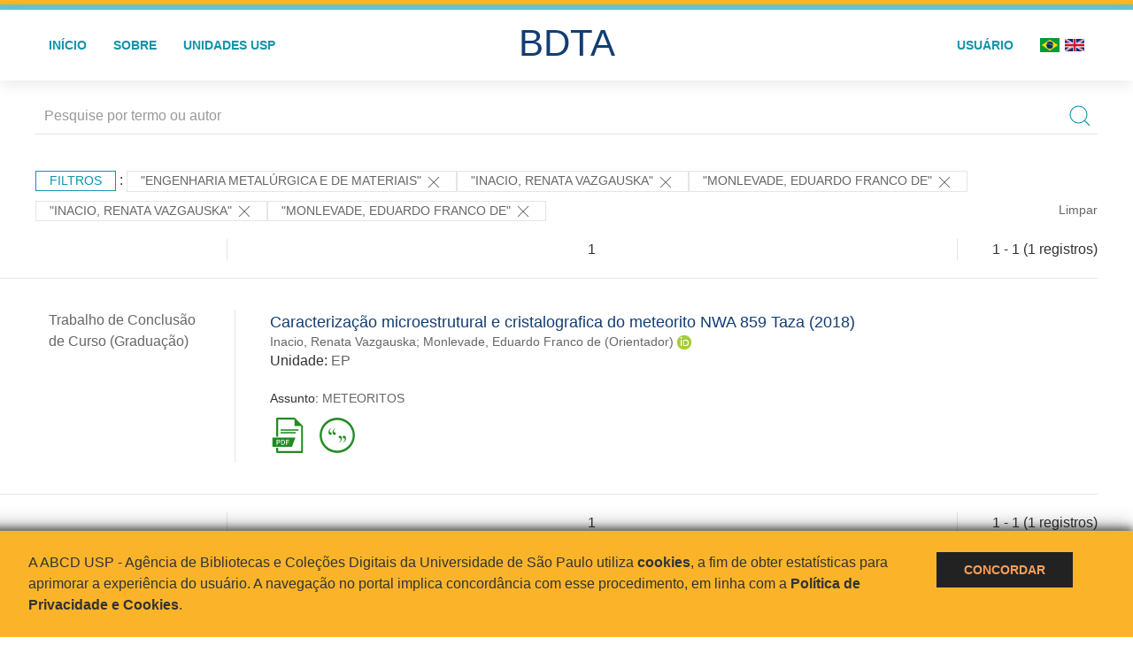

--- FILE ---
content_type: text/html; charset=UTF-8
request_url: https://bdta.abcd.usp.br/result.php?filter%5B0%5D=USP.programa_pos_nome%3A%22ENGENHARIA+METAL%C3%9ARGICA+E+DE+MATERIAIS%22&filter%5B1%5D=authorUSP.name%3A%22INACIO%2C+RENATA+VAZGAUSKA%22&filter%5B%5D=author.person.name:%22Monlevade,%20Eduardo%20Franco%20de%22&filter%5B%5D=authorUSP.name:%22INACIO,%20RENATA%20VAZGAUSKA%22&filter%5B%5D=author.person.name:%22Monlevade,%20Eduardo%20Franco%20de%22&locale=pt_BR&locale=pt_BR&locale=pt_BR
body_size: 7164
content:
<!DOCTYPE html>
<html>
<head>
        
    <link rel="shortcut icon" href="https://bdta.abcd.usp.br/inc/images/faviconUSP.ico" type="image/x-icon">

    <script src="https://bdta.abcd.usp.br/inc/js/jquery.min.js"></script>
    <script src="https://bdta.abcd.usp.br/inc/js/jquery-ui.js"></script>
    <link rel="stylesheet" href="https://bdta.abcd.usp.br/inc/js/jquery-ui.css">
    <script src="https://bdta.abcd.usp.br/inc/js/jquery.form-validator.min.js"></script>

    <!-- Uikit - Local -->
    <link rel="stylesheet" href="https://bdta.abcd.usp.br/inc/uikit/css/uikit.min.css" />
    <script src="https://bdta.abcd.usp.br/inc/uikit/js/uikit.min.js"></script>
    <script src="https://bdta.abcd.usp.br/inc/uikit/js/uikit-icons.min.js"></script>
    <script src="https://bdta.abcd.usp.br/inc/js/visualizar-pdf-mobile.js"></script>

    <!-- USP Custom -->
    <link rel="stylesheet" href="https://bdta.abcd.usp.br/inc/css/style.css">

    <meta name="viewport" content="width=device-width, initial-scale=1">

    <script src="https://js.hcaptcha.com/1/api.js" async defer></script>
    
        <title>BDTA USP - Resultado da busca</title>

    
</head>
<body style="min-height: 45em; position: relative;">
    
<div style="height: 0.3em; background: #fcb421;"></div>
<div style="height: 0.4em; background: #64c4d2;"></div>
<div class="uk-card uk-card-default" >
<div class="uk-visible@m">
    <div id="menu" class="uk-container uk-navbar-container uk-margin uk-navbar-transparent" uk-navbar="dropbar: true; dropbar-mode: push; mode: click" uk-navbar>
        <div class="uk-navbar-left">
            <ul class="uk-navbar-nav uk-link-text">
                <li class="uk-active"><a class="uk-link-heading" href="https://bdta.abcd.usp.br/index.php">Início</a></li>
                <li class="uk-active">
                    <a href="https://bdta.abcd.usp.br/sobre.php">Sobre</a>
                </li>
                <li class="uk-active">
                    <a href="#modal-full" uk-toggle>Unidades USP</a>

                    <div id="modal-full" class="uk-modal-full" uk-modal>
                        <div class="uk-modal-dialog uk-modal-body">
                            <button class="uk-modal-close-full uk-close-large" type="button" uk-close></button>
                            <div class="uk-grid-collapse uk-child-width-1-4@s uk-flex-middle" uk-grid>
                                <div class="uk-background-cover" style="background-image: url('https://bdta.abcd.usp.br/inc/images/PracaDoRelogio-MarcosSantos.jpg');" uk-height-viewport></div>
                                <div class="uk-padding">
                                    <h3>Unidades USP</h3>
                                    				    					                                                                                        <a href="https://bdta.abcd.usp.br/result.php?filter[]=unidadeUSP:&quot;EACH&quot;" class="uk-text-small" style="color:#333">
                                                Escola de Artes, Ciências e Humanidades (EACH)                                            </a>
                                            <br/>
                                            					 
                                    					                                                                                        <a href="https://bdta.abcd.usp.br/result.php?filter[]=unidadeUSP:&quot;ECA&quot;" class="uk-text-small" style="color:#333">
                                                Escola de Comunicações e Artes (ECA)                                            </a>
                                            <br/>
                                            					 
                                    					                                                                                        <a href="https://bdta.abcd.usp.br/result.php?filter[]=unidadeUSP:&quot;EE&quot;" class="uk-text-small" style="color:#333">
                                                Escola de Enfermagem (EE)                                            </a>
                                            <br/>
                                            					 
                                    					                                                                                        <a href="https://bdta.abcd.usp.br/result.php?filter[]=unidadeUSP:&quot;EERP&quot;" class="uk-text-small" style="color:#333">
                                                Escola de Enfermagem de Ribeirão Preto (EERP)                                            </a>
                                            <br/>
                                            					 
                                    					                                                                                        <a href="https://bdta.abcd.usp.br/result.php?filter[]=unidadeUSP:&quot;EEFE&quot;" class="uk-text-small" style="color:#333">
                                                Escola de Educação Física e Esporte (EEFE)                                            </a>
                                            <br/>
                                            					 
                                    					                                                                                        <a href="https://bdta.abcd.usp.br/result.php?filter[]=unidadeUSP:&quot;EEFERP&quot;" class="uk-text-small" style="color:#333">
                                                Escola de Educação Física e Esporte de Ribeirão Preto (EEFERP)                                            </a>
                                            <br/>
                                            					 
                                    					                                                                                        <a href="https://bdta.abcd.usp.br/result.php?filter[]=unidadeUSP:&quot;EEL&quot;" class="uk-text-small" style="color:#333">
                                                Escola de Engenharia de Lorena (EEL)                                            </a>
                                            <br/>
                                            					 
                                    					                                                                                        <a href="https://bdta.abcd.usp.br/result.php?filter[]=unidadeUSP:&quot;EESC&quot;" class="uk-text-small" style="color:#333">
                                                Escola de Engenharia de São Carlos (EESC)                                            </a>
                                            <br/>
                                            					 
                                    					                                                                                        <a href="https://bdta.abcd.usp.br/result.php?filter[]=unidadeUSP:&quot;EP&quot;" class="uk-text-small" style="color:#333">
                                                Escola Politécnica (EP)                                            </a>
                                            <br/>
                                            					 
                                    					                                                                                        <a href="https://bdta.abcd.usp.br/result.php?filter[]=unidadeUSP:&quot;ESALQ&quot;" class="uk-text-small" style="color:#333">
                                                Escola Superior de Agricultura Luiz de Queiroz (ESALQ)                                            </a>
                                            <br/>
                                            					 
                                    					                                                                                        <a href="https://bdta.abcd.usp.br/result.php?filter[]=unidadeUSP:&quot;FAU&quot;" class="uk-text-small" style="color:#333">
                                                Faculdade de Arquitetura e Urbanismo (FAU)                                            </a>
                                            <br/>
                                            					 
                                    					                                                                                        <a href="https://bdta.abcd.usp.br/result.php?filter[]=unidadeUSP:&quot;FCF&quot;" class="uk-text-small" style="color:#333">
                                                Faculdade de Ciências Farmacêuticas (FCF)                                            </a>
                                            <br/>
                                            					 
                                    					                                                                                        <a href="https://bdta.abcd.usp.br/result.php?filter[]=unidadeUSP:&quot;FCFRP&quot;" class="uk-text-small" style="color:#333">
                                                Faculdade de Ciências Farmacêuticas de Ribeirão Preto (FCFRP)                                            </a>
                                            <br/>
                                            					 
                                    					                                                                                        <a href="https://bdta.abcd.usp.br/result.php?filter[]=unidadeUSP:&quot;FD&quot;" class="uk-text-small" style="color:#333">
                                                Faculdade de Direito (FD)                                            </a>
                                            <br/>
                                            					 
                                    					                                                                                        <a href="https://bdta.abcd.usp.br/result.php?filter[]=unidadeUSP:&quot;FDRP&quot;" class="uk-text-small" style="color:#333">
                                                Faculdade de Direito de Ribeirão Preto (FDRP)                                            </a>
                                            <br/>
                                            					 
                                    					                                                                                        <a href="https://bdta.abcd.usp.br/result.php?filter[]=unidadeUSP:&quot;FEA&quot;" class="uk-text-small" style="color:#333">
                                                Faculdade de Economia, Administração, Contabilidade e Atuária (FEA)                                            </a>
                                            <br/>
                                            					 
                                    					                                                                                        <a href="https://bdta.abcd.usp.br/result.php?filter[]=unidadeUSP:&quot;FEARP&quot;" class="uk-text-small" style="color:#333">
                                                Faculdade de Economia, Administração e Contabilidade de Ribeirão Preto (FEARP)                                            </a>
                                            <br/>
                                            					 
                                    					                                                                                        <a href="https://bdta.abcd.usp.br/result.php?filter[]=unidadeUSP:&quot;FE&quot;" class="uk-text-small" style="color:#333">
                                                Faculdade de Educação (FE)                                            </a>
                                            <br/>
                                                                                            </div>
                                                <div class="uk-padding">
					    					 
                                    					                                                                                        <a href="https://bdta.abcd.usp.br/result.php?filter[]=unidadeUSP:&quot;FFCLRP&quot;" class="uk-text-small" style="color:#333">
                                                Faculdade de Filosofia, Ciências e Letras de Ribeirão Preto (FFCLRP)                                            </a>
                                            <br/>
                                            					 
                                    					                                                                                        <a href="https://bdta.abcd.usp.br/result.php?filter[]=unidadeUSP:&quot;FFLCH&quot;" class="uk-text-small" style="color:#333">
                                                Faculdade de Filosofia, Letras e Ciências Humanas (FFLCH)                                            </a>
                                            <br/>
                                            					 
                                    					                                                                                        <a href="https://bdta.abcd.usp.br/result.php?filter[]=unidadeUSP:&quot;FM&quot;" class="uk-text-small" style="color:#333">
                                                Faculdade de Medicina (FM)                                            </a>
                                            <br/>
                                            					 
                                    					                                                                                        <a href="https://bdta.abcd.usp.br/result.php?filter[]=unidadeUSP:&quot;FMRP&quot;" class="uk-text-small" style="color:#333">
                                                Faculdade de Medicina de Ribeirão Preto (FMRP)                                            </a>
                                            <br/>
                                            					 
                                    					                                                                                        <a href="https://bdta.abcd.usp.br/result.php?filter[]=unidadeUSP:&quot;FMVZ&quot;" class="uk-text-small" style="color:#333">
                                                Faculdade de Medicina Veterinária e Zootecnia (FMVZ)                                            </a>
                                            <br/>
                                            					 
                                    					                                                                                        <a href="https://bdta.abcd.usp.br/result.php?filter[]=unidadeUSP:&quot;FO&quot;" class="uk-text-small" style="color:#333">
                                                Faculdade de Odontologia (FO)                                            </a>
                                            <br/>
                                            					 
                                    					                                                                                        <a href="https://bdta.abcd.usp.br/result.php?filter[]=unidadeUSP:&quot;FOB&quot;" class="uk-text-small" style="color:#333">
                                                Faculdade de Odontologia de Bauru (FOB)                                            </a>
                                            <br/>
                                            					 
                                    					                                                                                        <a href="https://bdta.abcd.usp.br/result.php?filter[]=unidadeUSP:&quot;FORP&quot;" class="uk-text-small" style="color:#333">
                                                Faculdade de Odontologia de Ribeirão Preto (FORP)                                            </a>
                                            <br/>
                                            					 
                                    					                                                                                        <a href="https://bdta.abcd.usp.br/result.php?filter[]=unidadeUSP:&quot;FSP&quot;" class="uk-text-small" style="color:#333">
                                                Faculdade de Saúde Pública (FSP)                                            </a>
                                            <br/>
                                            					 
                                    					                                                                                        <a href="https://bdta.abcd.usp.br/result.php?filter[]=unidadeUSP:&quot;FZEA&quot;" class="uk-text-small" style="color:#333">
                                                Faculdade de Zootecnia e Engenharia de Alimentos (FZEA)                                            </a>
                                            <br/>
                                            					 
                                    					                                                                                        <a href="https://bdta.abcd.usp.br/result.php?filter[]=unidadeUSP:&quot;IAU&quot;" class="uk-text-small" style="color:#333">
                                                Instituto de Arquitetura e Urbanismo (IAU)                                            </a>
                                            <br/>
                                            					 
                                    					                                                                                        <a href="https://bdta.abcd.usp.br/result.php?filter[]=unidadeUSP:&quot;IAG&quot;" class="uk-text-small" style="color:#333">
                                                Instituto de Astronomia, Geofísica e Ciências Atmosféricas (IAG)                                            </a>
                                            <br/>
                                            					 
                                    					                                                                                        <a href="https://bdta.abcd.usp.br/result.php?filter[]=unidadeUSP:&quot;IB&quot;" class="uk-text-small" style="color:#333">
                                                Instituto de Biociências (IB)                                            </a>
                                            <br/>
                                            					 
                                    					                                                                                        <a href="https://bdta.abcd.usp.br/result.php?filter[]=unidadeUSP:&quot;ICB&quot;" class="uk-text-small" style="color:#333">
                                                Instituto de Ciências Biomédicas (ICB)                                            </a>
                                            <br/>
                                            					 
                                    					                                                                                        <a href="https://bdta.abcd.usp.br/result.php?filter[]=unidadeUSP:&quot;ICMC&quot;" class="uk-text-small" style="color:#333">
                                                Instituto de Ciências Matemáticas e de Computação (ICMC)                                            </a>
                                            <br/>
                                            					 
                                    					                                                                                        <a href="https://bdta.abcd.usp.br/result.php?filter[]=unidadeUSP:&quot;IF&quot;" class="uk-text-small" style="color:#333">
                                                Instituto de Física (IF)                                            </a>
                                            <br/>
                                            					 
                                    					                                                                                        <a href="https://bdta.abcd.usp.br/result.php?filter[]=unidadeUSP:&quot;IFSC&quot;" class="uk-text-small" style="color:#333">
                                                Instituto de Física de São Carlos (IFSC)                                            </a>
                                            <br/>
                                            					 
                                    					                                                                                        <a href="https://bdta.abcd.usp.br/result.php?filter[]=unidadeUSP:&quot;IGC&quot;" class="uk-text-small" style="color:#333">
                                                Instituto de Geociências (IGc)                                            </a>
                                            <br/>
                                                                                            </div>
                                                <div class="uk-padding">
					    					 
                                    					                                                                                        <a href="https://bdta.abcd.usp.br/result.php?filter[]=unidadeUSP:&quot;IME&quot;" class="uk-text-small" style="color:#333">
                                                Instituto de Matemática e Estatística (IME)                                            </a>
                                            <br/>
                                            					 
                                    					                                                                                        <a href="https://bdta.abcd.usp.br/result.php?filter[]=unidadeUSP:&quot;IMT&quot;" class="uk-text-small" style="color:#333">
                                                Instituto de Medicina Tropical de São Paulo (IMT)                                            </a>
                                            <br/>
                                            					 
                                    					                                                                                        <a href="https://bdta.abcd.usp.br/result.php?filter[]=unidadeUSP:&quot;IP&quot;" class="uk-text-small" style="color:#333">
                                                Instituto de Psicologia (IP)                                            </a>
                                            <br/>
                                            					 
                                    					                                                                                        <a href="https://bdta.abcd.usp.br/result.php?filter[]=unidadeUSP:&quot;IQ&quot;" class="uk-text-small" style="color:#333">
                                                Instituto de Química (IQ)                                            </a>
                                            <br/>
                                            					 
                                    					                                                                                        <a href="https://bdta.abcd.usp.br/result.php?filter[]=unidadeUSP:&quot;IQSC&quot;" class="uk-text-small" style="color:#333">
                                                Instituto de Química de São Carlos (IQSC)                                            </a>
                                            <br/>
                                            					 
                                    					                                                                                        <a href="https://bdta.abcd.usp.br/result.php?filter[]=unidadeUSP:&quot;IRI&quot;" class="uk-text-small" style="color:#333">
                                                Instituto de Relações Internacionais (IRI)                                            </a>
                                            <br/>
                                            					 
                                    					                                                                                        <a href="https://bdta.abcd.usp.br/result.php?filter[]=unidadeUSP:&quot;IO&quot;" class="uk-text-small" style="color:#333">
                                                Instituto Oceanográfico (IO)                                            </a>
                                            <br/>
                                            					 
                                    					                                                                                        <a href="https://bdta.abcd.usp.br/result.php?filter[]=unidadeUSP:&quot;CEBIMAR&quot;" class="uk-text-small" style="color:#333">
                                                Centro de Biologia Marinha (CEBIMAR)                                            </a>
                                            <br/>
                                            					 
                                    					 
                                    					                                                                                        <a href="https://bdta.abcd.usp.br/result.php?filter[]=unidadeUSP:&quot;CENA&quot;" class="uk-text-small" style="color:#333">
                                                Centro de Energia Nuclear na Agricultura (CENA)                                            </a>
                                            <br/>
                                            					 
                                    					 
                                    					 
                                    					                                                                                        <a href="https://bdta.abcd.usp.br/result.php?filter[]=unidadeUSP:&quot;IEE&quot;" class="uk-text-small" style="color:#333">
                                                Instituto de Energia e Ambiente (IEE)                                            </a>
                                            <br/>
                                            					 
                                    					 
                                    					                                                                                        <a href="https://bdta.abcd.usp.br/result.php?filter[]=unidadeUSP:&quot;MAE&quot;" class="uk-text-small" style="color:#333">
                                                Museu de Arqueologia e Etnologia (MAE)                                            </a>
                                            <br/>
                                            					 
                                    					                                                                                        <a href="https://bdta.abcd.usp.br/result.php?filter[]=unidadeUSP:&quot;MAC&quot;" class="uk-text-small" style="color:#333">
                                                Museu de Arte Contemporânea (MAC)                                            </a>
                                            <br/>
                                            					 
                                    					                                                                                        <a href="https://bdta.abcd.usp.br/result.php?filter[]=unidadeUSP:&quot;MZ&quot;" class="uk-text-small" style="color:#333">
                                                Museu de Zoologia (MZ)                                            </a>
                                            <br/>
                                            					 
                                    					 
                                                                    </div>
                            </div>
                        </div>
                    </div>

                </li>
                
             </ul>
        </div>
        <div class="uk-navbar-center" style="top: 60%;">
	<a class="uk-navbar-item uk-logo" href="https://bdta.abcd.usp.br/index.php"><h1 style="font-family: Arial, sans-serif; color: #123e72;">BDTA</h1></a>
        </div>
        <div class="uk-navbar-right">
            <ul class="uk-navbar-nav">
                
                
		<li class="uk-active">
                    		    <li><a href="https://bdta.abcd.usp.br/aut/oauth.php" rel="nofollow">Usuário</a></li>
                                    </li>

			<!--<li class="uk-active"><a href="https://www.abcd.usp.br" target="_blank" rel="noopener noreferrer">ABCD USP</a></li>-->

                <!--                    <li><a href="http://bdta.abcd.usp.br/result.php?filter%5B0%5D=USP.programa_pos_nome%3A%22ENGENHARIA+METAL%C3%9ARGICA+E+DE+MATERIAIS%22&filter%5B1%5D=authorUSP.name%3A%22INACIO%2C+RENATA+VAZGAUSKA%22&filter%5B%5D=author.person.name:%22Monlevade,%20Eduardo%20Franco%20de%22&filter%5B%5D=authorUSP.name:%22INACIO,%20RENATA%20VAZGAUSKA%22&filter%5B%5D=author.person.name:%22Monlevade,%20Eduardo%20Franco%20de%22&locale=pt_BR&locale=pt_BR&locale=pt_BR&locale=en_US"><img src="inc/images/en.png" style="width: 1.6em;">
                    </a></li>
                -->
                <li>
                                        <a href="http://bdta.abcd.usp.br/result.php?filter%5B0%5D=USP.programa_pos_nome%3A%22ENGENHARIA+METAL%C3%9ARGICA+E+DE+MATERIAIS%22&filter%5B1%5D=authorUSP.name%3A%22INACIO%2C+RENATA+VAZGAUSKA%22&filter%5B%5D=author.person.name:%22Monlevade,%20Eduardo%20Franco%20de%22&filter%5B%5D=authorUSP.name:%22INACIO,%20RENATA%20VAZGAUSKA%22&filter%5B%5D=author.person.name:%22Monlevade,%20Eduardo%20Franco%20de%22&locale=pt_BR&locale=pt_BR&locale=pt_BR&locale=pt_BR" style="padding-right: 0.2em;">
                        <img src="https://bdta.abcd.usp.br/inc/images/br.png" style="width: 1.6em;">
                    </a>
                </li>
                <li>
                    <a href="http://bdta.abcd.usp.br/result.php?filter%5B0%5D=USP.programa_pos_nome%3A%22ENGENHARIA+METAL%C3%9ARGICA+E+DE+MATERIAIS%22&filter%5B1%5D=authorUSP.name%3A%22INACIO%2C+RENATA+VAZGAUSKA%22&filter%5B%5D=author.person.name:%22Monlevade,%20Eduardo%20Franco%20de%22&filter%5B%5D=authorUSP.name:%22INACIO,%20RENATA%20VAZGAUSKA%22&filter%5B%5D=author.person.name:%22Monlevade,%20Eduardo%20Franco%20de%22&locale=pt_BR&locale=pt_BR&locale=pt_BR&locale=en_US" style="padding-left: 0.2em;">
                        <img src="https://bdta.abcd.usp.br/inc/images/en.png" style="width: 1.6em;">
                    </a>
                </li>
            </ul>
        </div>
    </div>
    </div>


<div class="uk-hidden@m">
    <div class="uk-offcanvas-content">

        <div class="uk-navbar-left">
            <a class="uk-navbar-toggle" href="#" uk-toggle="target: #offcanvas-nav-primary" style="color:black"><span uk-navbar-toggle-icon></span> <span class="uk-margin-small-left">Menu</span></a>
        </div>

        <div id="offcanvas-nav-primary" uk-offcanvas="overlay: true">
            <div class="uk-offcanvas-bar uk-flex uk-flex-column">

                <ul class="uk-nav uk-nav-primary uk-nav-center uk-margin-auto-vertical">
                    <li class="uk-active"><a href="index.php">Início</a></li>
                    <li class="uk-active"><a href="advanced_search.php">Busca técnica</a></li>
                    <li class="uk-nav-divider"></li>
                    <li class="uk-active"><a href="contact.php">Contato</a></li>
                    <li class="uk-active"><a href="sobre.php">Sobre</a></li>
		    <li class="uk-active"><a href="https://www.abcd.usp.br" target="_blank" rel="noopener noreferrer">ABCD USP</a></li>
                </ul>

            </div>
        </div>
    </div>
</div>

</div>

    <!-- Global site tag (gtag.js) - Google Analytics-->
<script async src="https://www.googletagmanager.com/gtag/js?id=UA-62343638-1"></script>
<script>
  window.dataLayer = window.dataLayer || [];
  function gtag(){dataLayer.push(arguments);}
  gtag('js', new Date());

  gtag('config', 'UA-62343638-1');
</script>

<script async src="https://www.googletagmanager.com/gtag/js?id=G-VCJTCE2VYE"></script>
<script>
  window.dataLayer = window.dataLayer || [];
  function gtag(){dataLayer.push(arguments);}
  gtag('js', new Date());

  gtag('config', 'G-VCJTCE2VYE');
</script>

    <div class="uk-container" style="position: relative; padding-bottom: 15em;">
        <div class="uk-width-1-1@s uk-width-1-1@m">
            <form class="uk-search uk-search-navbar uk-width-1-1" action="result.php">
                <div class="search uk-form-controls uk-margin uk-search uk-search-default uk-width-1-1@s uk-width-1-1@m uk-align-center">
                    <input type="hidden" name="fields[]" value="name">
                    <input type="hidden" name="fields[]" value="author.person.name">
                    <input type="hidden" name="fields[]" value="authorUSP.name">
                    <input type="hidden" name="fields[]" value="about">
                    <input type="hidden" name="fields[]" value="description">
                    <button class="search-button uk-search-icon-flip" uk-search-icon="ratio: 1"></button>
                    <input class="search-input uk-input" id="form-stacked-text" type="search" placeholder="Pesquise por termo ou autor" name="search[]" value="">
                </div>
            </form>
        </div>
        <div class="uk-width-1-1@s uk-width-1-1@m">
            <p class="uk-margin-top" uk-margin>
                <a href="#offcanvas-slide" class="uk-button uk-button-small uk-text-small filtros" uk-toggle>
                    Filtros                </a> :
            <!-- List of filters - Start -->
                            <a class="uk-button uk-button-default uk-button-small uk-text-small" href="http://bdta.abcd.usp.br/result.php?filter%5B1%5D=authorUSP.name%3A%22INACIO%2C+RENATA+VAZGAUSKA%22&filter%5B2%5D=author.person.name%3A%22Monlevade%2C+Eduardo+Franco+de%22&filter%5B3%5D=authorUSP.name%3A%22INACIO%2C+RENATA+VAZGAUSKA%22&filter%5B4%5D=author.person.name%3A%22Monlevade%2C+Eduardo+Franco+de%22">"ENGENHARIA METALÚRGICA E DE MATERIAIS" <span uk-icon="icon: close; ratio: 1"></span></a><a class="uk-button uk-button-default uk-button-small uk-text-small" href="http://bdta.abcd.usp.br/result.php?filter%5B0%5D=USP.programa_pos_nome%3A%22ENGENHARIA+METAL%C3%9ARGICA+E+DE+MATERIAIS%22&filter%5B2%5D=author.person.name%3A%22Monlevade%2C+Eduardo+Franco+de%22&filter%5B4%5D=author.person.name%3A%22Monlevade%2C+Eduardo+Franco+de%22">"INACIO, RENATA VAZGAUSKA" <span uk-icon="icon: close; ratio: 1"></span></a><a class="uk-button uk-button-default uk-button-small uk-text-small" href="http://bdta.abcd.usp.br/result.php?filter%5B0%5D=USP.programa_pos_nome%3A%22ENGENHARIA+METAL%C3%9ARGICA+E+DE+MATERIAIS%22&filter%5B1%5D=authorUSP.name%3A%22INACIO%2C+RENATA+VAZGAUSKA%22&filter%5B3%5D=authorUSP.name%3A%22INACIO%2C+RENATA+VAZGAUSKA%22">"Monlevade, Eduardo Franco de" <span uk-icon="icon: close; ratio: 1"></span></a><a class="uk-button uk-button-default uk-button-small uk-text-small" href="http://bdta.abcd.usp.br/result.php?filter%5B0%5D=USP.programa_pos_nome%3A%22ENGENHARIA+METAL%C3%9ARGICA+E+DE+MATERIAIS%22&filter%5B2%5D=author.person.name%3A%22Monlevade%2C+Eduardo+Franco+de%22&filter%5B4%5D=author.person.name%3A%22Monlevade%2C+Eduardo+Franco+de%22">"INACIO, RENATA VAZGAUSKA" <span uk-icon="icon: close; ratio: 1"></span></a><a class="uk-button uk-button-default uk-button-small uk-text-small" href="http://bdta.abcd.usp.br/result.php?filter%5B0%5D=USP.programa_pos_nome%3A%22ENGENHARIA+METAL%C3%9ARGICA+E+DE+MATERIAIS%22&filter%5B1%5D=authorUSP.name%3A%22INACIO%2C+RENATA+VAZGAUSKA%22&filter%5B3%5D=authorUSP.name%3A%22INACIO%2C+RENATA+VAZGAUSKA%22">"Monlevade, Eduardo Franco de" <span uk-icon="icon: close; ratio: 1"></span></a>                <a class="uk-text-small" href="index.php" style="float: right;">Limpar</a>
            
                        <!-- List of filters - End -->
            </p>
        </div>
        <div class="uk-grid-divider" uk-grid>
            <div id="offcanvas-slide" uk-offcanvas>
                <div class="uk-offcanvas-bar uk-background-muted uk-text-secondary">
                    <h3 class="title">Filtros</h3>
            <!--<div class="uk-width-1-4@s uk-width-2-6@m">-->
                    <!-- Facetas - Início -->
                        <hr>
                        <ul class="uk-nav uk-nav-default uk-nav-parent-icon" uk-nav="multiple: true">
                            <li class="uk-parent"><a href="#" style="color:#123e72;">Grau</a> <ul class="uk-nav-sub"><li><div uk-grid>
                            <div class="uk-width-2-3 uk-text-small" style="color:#333"><a class="capitalize link" href="//bdta.abcd.usp.br/result.php?filter%5B0%5D=USP.programa_pos_nome%3A%22ENGENHARIA+METAL%C3%9ARGICA+E+DE+MATERIAIS%22&filter%5B1%5D=authorUSP.name%3A%22INACIO%2C+RENATA+VAZGAUSKA%22&filter%5B%5D=author.person.name:%22Monlevade,%20Eduardo%20Franco%20de%22&filter%5B%5D=authorUSP.name:%22INACIO,%20RENATA%20VAZGAUSKA%22&filter%5B%5D=author.person.name:%22Monlevade,%20Eduardo%20Franco%20de%22&locale=pt_BR&locale=pt_BR&locale=pt_BR&filter[]=inSupportOf:&quot;Trabalho de Conclusão de Curso (Graduação)&quot;"  title="E" style="font-size: 90%">trabalho de conclusão de curso (graduação) (~1)</a></div>
                            <div class="uk-width-1-3" style="color:#333">
                            <a class="link" href="//bdta.abcd.usp.br/result.php?filter%5B0%5D=USP.programa_pos_nome%3A%22ENGENHARIA+METAL%C3%9ARGICA+E+DE+MATERIAIS%22&filter%5B1%5D=authorUSP.name%3A%22INACIO%2C+RENATA+VAZGAUSKA%22&filter%5B%5D=author.person.name:%22Monlevade,%20Eduardo%20Franco%20de%22&filter%5B%5D=authorUSP.name:%22INACIO,%20RENATA%20VAZGAUSKA%22&filter%5B%5D=author.person.name:%22Monlevade,%20Eduardo%20Franco%20de%22&locale=pt_BR&locale=pt_BR&locale=pt_BR&notFilter[]=inSupportOf:&quot;Trabalho de Conclusão de Curso (Graduação)&quot;" title="Remover do resultado"><span uk-icon="icon: minus-circle; ratio: 1"></span></a>
                            </div></div></li></ul></li><li class="uk-parent"><a href="#" style="color:#123e72;">Unidades USP</a> <ul class="uk-nav-sub"><li><div uk-grid>
                            <div class="uk-width-2-3 uk-text-small" style="color:#333"><a class="uppercase link" href="//bdta.abcd.usp.br/result.php?filter%5B0%5D=USP.programa_pos_nome%3A%22ENGENHARIA+METAL%C3%9ARGICA+E+DE+MATERIAIS%22&filter%5B1%5D=authorUSP.name%3A%22INACIO%2C+RENATA+VAZGAUSKA%22&filter%5B%5D=author.person.name:%22Monlevade,%20Eduardo%20Franco%20de%22&filter%5B%5D=authorUSP.name:%22INACIO,%20RENATA%20VAZGAUSKA%22&filter%5B%5D=author.person.name:%22Monlevade,%20Eduardo%20Franco%20de%22&locale=pt_BR&locale=pt_BR&locale=pt_BR&filter[]=unidadeUSP:&quot;EP&quot;"  title="E" style="font-size: 90%">ep (~1)</a></div>
                            <div class="uk-width-1-3" style="color:#333">
                            <a class="link" href="//bdta.abcd.usp.br/result.php?filter%5B0%5D=USP.programa_pos_nome%3A%22ENGENHARIA+METAL%C3%9ARGICA+E+DE+MATERIAIS%22&filter%5B1%5D=authorUSP.name%3A%22INACIO%2C+RENATA+VAZGAUSKA%22&filter%5B%5D=author.person.name:%22Monlevade,%20Eduardo%20Franco%20de%22&filter%5B%5D=authorUSP.name:%22INACIO,%20RENATA%20VAZGAUSKA%22&filter%5B%5D=author.person.name:%22Monlevade,%20Eduardo%20Franco%20de%22&locale=pt_BR&locale=pt_BR&locale=pt_BR&notFilter[]=unidadeUSP:&quot;EP&quot;" title="Remover do resultado"><span uk-icon="icon: minus-circle; ratio: 1"></span></a>
                            </div></div></li></ul></li><li class="uk-parent"><a href="#" style="color:#123e72;">Departamento</a> <ul class="uk-nav-sub"></ul></li><li class="uk-parent"><a href="#" style="color:#123e72;">Autores</a> <ul class="uk-nav-sub"><li><div uk-grid>
                            <div class="uk-width-2-3 uk-text-small" style="color:#333"><a class="capitalize link" href="//bdta.abcd.usp.br/result.php?filter%5B0%5D=USP.programa_pos_nome%3A%22ENGENHARIA+METAL%C3%9ARGICA+E+DE+MATERIAIS%22&filter%5B1%5D=authorUSP.name%3A%22INACIO%2C+RENATA+VAZGAUSKA%22&filter%5B%5D=author.person.name:%22Monlevade,%20Eduardo%20Franco%20de%22&filter%5B%5D=authorUSP.name:%22INACIO,%20RENATA%20VAZGAUSKA%22&filter%5B%5D=author.person.name:%22Monlevade,%20Eduardo%20Franco%20de%22&locale=pt_BR&locale=pt_BR&locale=pt_BR&filter[]=author.person.name:&quot;Inacio, Renata Vazgauska&quot;"  title="E" style="font-size: 90%">inacio, renata vazgauska (~1)</a></div>
                            <div class="uk-width-1-3" style="color:#333">
                            <a class="link" href="//bdta.abcd.usp.br/result.php?filter%5B0%5D=USP.programa_pos_nome%3A%22ENGENHARIA+METAL%C3%9ARGICA+E+DE+MATERIAIS%22&filter%5B1%5D=authorUSP.name%3A%22INACIO%2C+RENATA+VAZGAUSKA%22&filter%5B%5D=author.person.name:%22Monlevade,%20Eduardo%20Franco%20de%22&filter%5B%5D=authorUSP.name:%22INACIO,%20RENATA%20VAZGAUSKA%22&filter%5B%5D=author.person.name:%22Monlevade,%20Eduardo%20Franco%20de%22&locale=pt_BR&locale=pt_BR&locale=pt_BR&notFilter[]=author.person.name:&quot;Inacio, Renata Vazgauska&quot;" title="Remover do resultado"><span uk-icon="icon: minus-circle; ratio: 1"></span></a>
                            </div></div></li><li><div uk-grid>
                            <div class="uk-width-2-3 uk-text-small" style="color:#333"><a class="capitalize link" href="//bdta.abcd.usp.br/result.php?filter%5B0%5D=USP.programa_pos_nome%3A%22ENGENHARIA+METAL%C3%9ARGICA+E+DE+MATERIAIS%22&filter%5B1%5D=authorUSP.name%3A%22INACIO%2C+RENATA+VAZGAUSKA%22&filter%5B%5D=author.person.name:%22Monlevade,%20Eduardo%20Franco%20de%22&filter%5B%5D=authorUSP.name:%22INACIO,%20RENATA%20VAZGAUSKA%22&filter%5B%5D=author.person.name:%22Monlevade,%20Eduardo%20Franco%20de%22&locale=pt_BR&locale=pt_BR&locale=pt_BR&filter[]=author.person.name:&quot;Monlevade, Eduardo Franco de&quot;"  title="E" style="font-size: 90%">monlevade, eduardo franco de (~1)</a></div>
                            <div class="uk-width-1-3" style="color:#333">
                            <a class="link" href="//bdta.abcd.usp.br/result.php?filter%5B0%5D=USP.programa_pos_nome%3A%22ENGENHARIA+METAL%C3%9ARGICA+E+DE+MATERIAIS%22&filter%5B1%5D=authorUSP.name%3A%22INACIO%2C+RENATA+VAZGAUSKA%22&filter%5B%5D=author.person.name:%22Monlevade,%20Eduardo%20Franco%20de%22&filter%5B%5D=authorUSP.name:%22INACIO,%20RENATA%20VAZGAUSKA%22&filter%5B%5D=author.person.name:%22Monlevade,%20Eduardo%20Franco%20de%22&locale=pt_BR&locale=pt_BR&locale=pt_BR&notFilter[]=author.person.name:&quot;Monlevade, Eduardo Franco de&quot;" title="Remover do resultado"><span uk-icon="icon: minus-circle; ratio: 1"></span></a>
                            </div></div></li></ul></li><li class="uk-parent"><a href="#" style="color:#123e72;">Autores USP</a> <ul class="uk-nav-sub"><li><div uk-grid>
                            <div class="uk-width-2-3 uk-text-small" style="color:#333"><a class="capitalize link" href="//bdta.abcd.usp.br/result.php?filter%5B0%5D=USP.programa_pos_nome%3A%22ENGENHARIA+METAL%C3%9ARGICA+E+DE+MATERIAIS%22&filter%5B1%5D=authorUSP.name%3A%22INACIO%2C+RENATA+VAZGAUSKA%22&filter%5B%5D=author.person.name:%22Monlevade,%20Eduardo%20Franco%20de%22&filter%5B%5D=authorUSP.name:%22INACIO,%20RENATA%20VAZGAUSKA%22&filter%5B%5D=author.person.name:%22Monlevade,%20Eduardo%20Franco%20de%22&locale=pt_BR&locale=pt_BR&locale=pt_BR&filter[]=authorUSP.name:&quot;INACIO, RENATA VAZGAUSKA&quot;"  title="E" style="font-size: 90%">inacio, renata vazgauska (~1)</a></div>
                            <div class="uk-width-1-3" style="color:#333">
                            <a class="link" href="//bdta.abcd.usp.br/result.php?filter%5B0%5D=USP.programa_pos_nome%3A%22ENGENHARIA+METAL%C3%9ARGICA+E+DE+MATERIAIS%22&filter%5B1%5D=authorUSP.name%3A%22INACIO%2C+RENATA+VAZGAUSKA%22&filter%5B%5D=author.person.name:%22Monlevade,%20Eduardo%20Franco%20de%22&filter%5B%5D=authorUSP.name:%22INACIO,%20RENATA%20VAZGAUSKA%22&filter%5B%5D=author.person.name:%22Monlevade,%20Eduardo%20Franco%20de%22&locale=pt_BR&locale=pt_BR&locale=pt_BR&notFilter[]=authorUSP.name:&quot;INACIO, RENATA VAZGAUSKA&quot;" title="Remover do resultado"><span uk-icon="icon: minus-circle; ratio: 1"></span></a>
                            </div></div></li></ul></li><li class="uk-parent"><a href="#" style="color:#123e72;">Ano de publicação</a> <ul class="uk-nav-sub"><li><div uk-grid>
                            <div class="uk-width-2-3 uk-text-small" style="color:#333"><a class="capitalize link" href="//bdta.abcd.usp.br/result.php?filter%5B0%5D=USP.programa_pos_nome%3A%22ENGENHARIA+METAL%C3%9ARGICA+E+DE+MATERIAIS%22&filter%5B1%5D=authorUSP.name%3A%22INACIO%2C+RENATA+VAZGAUSKA%22&filter%5B%5D=author.person.name:%22Monlevade,%20Eduardo%20Franco%20de%22&filter%5B%5D=authorUSP.name:%22INACIO,%20RENATA%20VAZGAUSKA%22&filter%5B%5D=author.person.name:%22Monlevade,%20Eduardo%20Franco%20de%22&locale=pt_BR&locale=pt_BR&locale=pt_BR&filter[]=datePublished:&quot;2018&quot;"  title="E" style="font-size: 90%">2018 (~1)</a></div>
                            <div class="uk-width-1-3" style="color:#333">
                            <a class="link" href="//bdta.abcd.usp.br/result.php?filter%5B0%5D=USP.programa_pos_nome%3A%22ENGENHARIA+METAL%C3%9ARGICA+E+DE+MATERIAIS%22&filter%5B1%5D=authorUSP.name%3A%22INACIO%2C+RENATA+VAZGAUSKA%22&filter%5B%5D=author.person.name:%22Monlevade,%20Eduardo%20Franco%20de%22&filter%5B%5D=authorUSP.name:%22INACIO,%20RENATA%20VAZGAUSKA%22&filter%5B%5D=author.person.name:%22Monlevade,%20Eduardo%20Franco%20de%22&locale=pt_BR&locale=pt_BR&locale=pt_BR&notFilter[]=datePublished:&quot;2018&quot;" title="Remover do resultado"><span uk-icon="icon: minus-circle; ratio: 1"></span></a>
                            </div></div></li></ul></li><li class="uk-parent"><a href="#" style="color:#123e72;">Assuntos</a> <ul class="uk-nav-sub"><li><div uk-grid>
                            <div class="uk-width-2-3 uk-text-small" style="color:#333"><a class="capitalize link" href="//bdta.abcd.usp.br/result.php?filter%5B0%5D=USP.programa_pos_nome%3A%22ENGENHARIA+METAL%C3%9ARGICA+E+DE+MATERIAIS%22&filter%5B1%5D=authorUSP.name%3A%22INACIO%2C+RENATA+VAZGAUSKA%22&filter%5B%5D=author.person.name:%22Monlevade,%20Eduardo%20Franco%20de%22&filter%5B%5D=authorUSP.name:%22INACIO,%20RENATA%20VAZGAUSKA%22&filter%5B%5D=author.person.name:%22Monlevade,%20Eduardo%20Franco%20de%22&locale=pt_BR&locale=pt_BR&locale=pt_BR&filter[]=about:&quot;METEORITOS&quot;"  title="E" style="font-size: 90%">meteoritos (~1)</a></div>
                            <div class="uk-width-1-3" style="color:#333">
                            <a class="link" href="//bdta.abcd.usp.br/result.php?filter%5B0%5D=USP.programa_pos_nome%3A%22ENGENHARIA+METAL%C3%9ARGICA+E+DE+MATERIAIS%22&filter%5B1%5D=authorUSP.name%3A%22INACIO%2C+RENATA+VAZGAUSKA%22&filter%5B%5D=author.person.name:%22Monlevade,%20Eduardo%20Franco%20de%22&filter%5B%5D=authorUSP.name:%22INACIO,%20RENATA%20VAZGAUSKA%22&filter%5B%5D=author.person.name:%22Monlevade,%20Eduardo%20Franco%20de%22&locale=pt_BR&locale=pt_BR&locale=pt_BR&notFilter[]=about:&quot;METEORITOS&quot;" title="Remover do resultado"><span uk-icon="icon: minus-circle; ratio: 1"></span></a>
                            </div></div></li></ul></li><li class="uk-parent"><a href="#" style="color:#123e72;">Idioma</a> <ul class="uk-nav-sub"><li><div uk-grid>
                            <div class="uk-width-2-3 uk-text-small" style="color:#333"><a class="capitalize link" href="//bdta.abcd.usp.br/result.php?filter%5B0%5D=USP.programa_pos_nome%3A%22ENGENHARIA+METAL%C3%9ARGICA+E+DE+MATERIAIS%22&filter%5B1%5D=authorUSP.name%3A%22INACIO%2C+RENATA+VAZGAUSKA%22&filter%5B%5D=author.person.name:%22Monlevade,%20Eduardo%20Franco%20de%22&filter%5B%5D=authorUSP.name:%22INACIO,%20RENATA%20VAZGAUSKA%22&filter%5B%5D=author.person.name:%22Monlevade,%20Eduardo%20Franco%20de%22&locale=pt_BR&locale=pt_BR&locale=pt_BR&filter[]=language:&quot;Português&quot;"  title="E" style="font-size: 90%">português (~1)</a></div>
                            <div class="uk-width-1-3" style="color:#333">
                            <a class="link" href="//bdta.abcd.usp.br/result.php?filter%5B0%5D=USP.programa_pos_nome%3A%22ENGENHARIA+METAL%C3%9ARGICA+E+DE+MATERIAIS%22&filter%5B1%5D=authorUSP.name%3A%22INACIO%2C+RENATA+VAZGAUSKA%22&filter%5B%5D=author.person.name:%22Monlevade,%20Eduardo%20Franco%20de%22&filter%5B%5D=authorUSP.name:%22INACIO,%20RENATA%20VAZGAUSKA%22&filter%5B%5D=author.person.name:%22Monlevade,%20Eduardo%20Franco%20de%22&locale=pt_BR&locale=pt_BR&locale=pt_BR&notFilter[]=language:&quot;Português&quot;" title="Remover do resultado"><span uk-icon="icon: minus-circle; ratio: 1"></span></a>
                            </div></div></li></ul></li><li class="uk-parent"><a href="#" style="color:#123e72;">Agência de fomento</a> <ul class="uk-nav-sub"></ul></li>			    			    			    <li class="uk-parent"><a href="#" style="color:#123e72;">Palavras-chave do autor</a> <ul class="uk-nav-sub"></ul></li>                        </ul>
                                                <!-- Facetas - Fim -->

                        <hr>

                        <!-- Limitar por data - Início -->
                        <form class="uk-text-small">
                            <fieldset>
                                <legend>Limitar por data</legend>
                                <script>
                                    $( function() {
                                    $( "#limitar-data" ).slider({
                                    range: true,
                                    min: 1900,
                                    max: 2030,
                                    values: [ 1900, 2030 ],
                                    slide: function( event, ui ) {
                                        $( "#date" ).val( "datePublished:[" + ui.values[ 0 ] + " TO " + ui.values[ 1 ] + "]" );
                                    }
                                    });
                                    $( "#date" ).val( "datePublished:[" + $( "#limitar-data" ).slider( "values", 0 ) +
                                    " TO " + $( "#limitar-data" ).slider( "values", 1 ) + "]");
                                    } );
                                </script>
                                <p>
                                <label for="date">Selecionar período de tempo:</label>
                                <input class="uk-input" type="text" id="date" readonly style="border:0; color:#f6931f;" name="range[]">
                                </p>
                                <div id="limitar-data" class="uk-margin-bottom"></div>
                                                                                                                                            <input type="hidden" name="filter[]" value="USP.programa_pos_nome:&quot;ENGENHARIA METALÚRGICA E DE MATERIAIS&quot;">
                                                                            <input type="hidden" name="filter[]" value="authorUSP.name:&quot;INACIO, RENATA VAZGAUSKA&quot;">
                                                                            <input type="hidden" name="filter[]" value="author.person.name:&quot;Monlevade, Eduardo Franco de&quot;">
                                                                            <input type="hidden" name="filter[]" value="authorUSP.name:&quot;INACIO, RENATA VAZGAUSKA&quot;">
                                                                            <input type="hidden" name="filter[]" value="author.person.name:&quot;Monlevade, Eduardo Franco de&quot;">
                                                                                                    <button class="uk-button uk-button-primary uk-button-small">Limitar datas</button>
                            </fieldset>
                        </form>
                        <!-- Limitar por data - Fim -->

                
            </div>
        </div>

            <div class="uk-width-1-1">

            <!-- Vocabulário controlado - Início
                                                                                                                                                                                                                                                    Vocabulário controlado - Fim -->

            <!-- Informações sobre autores USP - Início
                        Informações sobre autores USP - Fim -->

            <!-- Navegador de resultados - Início -->
            <div class="uk-grid-divider uk-child-width-expand@s menu" uk-grid><div class="uk-width-1-5@m"></div><div class="uk-width-expand@m"><ul class="uk-pagination uk-flex-center"><li class="uk-active">1</li></ul></div><div class="uk-width-auto@m"><p class="uk-text-center">1 - 1 (1&nbsp;registros)</p></div></div>            <!-- Navegador de resultados - Fim -->

            <hr class="uk-grid-divider">

                <!-- Resultados -->
                <div class="uk-width-1-1 uk-margin-top uk-description-list-divider">
                    <ul class="uk-list uk-list-divider">
                        <li><div class="uk-grid-divider uk-padding-small" uk-grid><div class="uk-width-1-5@m"><p><a href="https://bdta.abcd.usp.br/result.php?filter[]=inSupportOf:&quot;Trabalho de Conclusão de Curso (Graduação)&quot;&filter%5B0%5D=USP.programa_pos_nome%3A%22ENGENHARIA+METAL%C3%9ARGICA+E+DE+MATERIAIS%22&filter%5B1%5D=authorUSP.name%3A%22INACIO%2C+RENATA+VAZGAUSKA%22&filter%5B%5D=author.person.name:%22Monlevade,%20Eduardo%20Franco%20de%22&filter%5B%5D=authorUSP.name:%22INACIO,%20RENATA%20VAZGAUSKA%22&filter%5B%5D=author.person.name:%22Monlevade,%20Eduardo%20Franco%20de%22&locale=pt_BR&locale=pt_BR&locale=pt_BR">Trabalho de Conclusão de Curso (Graduação)</a></p></div><div class="uk-width-4-5@m"><article class="uk-article"><p class="uk-text-lead uk-margin-remove title-link"><a class="uk-link-reset" href="item/002895970">Caracterização microestrutural e cristalografica do meteorito NWA 859 Taza (2018)</a></p><p class="uk-article-meta uk-margin-remove"  style="color: #666"><a class="link" href="result.php?filter[]=author.person.name:&quot;Inacio, Renata Vazgauska&quot;">Inacio, Renata Vazgauska</a>; <a class="link" href="result.php?filter[]=author.person.name:&quot;Monlevade, Eduardo Franco de&quot;">Monlevade, Eduardo Franco de (Orientador)</a> <a href="https://orcid.org/0000-0001-5968-9955"><img src="inc/images/orcid_16x16.png"></a></p>Unidade: <a href="result.php?filter[]=unidadeUSP:&quot;EP&quot;">EP</a></p><p class="uk-text-small uk-margin-remove">Assunto: <a href="result.php?filter[]=about:&quot;METEORITOS&quot;">METEORITOS</a><div class="" style="margin-top: 0.7em; margin-bottom: 0.7em;"><a id="button" href="https://bdta.abcd.usp.br/directbitstream/5c7317b1-a21e-491f-87f3-e4bc3668d01d/RENATA%20VAZGAUSKA%20INACIO_TF.pdf" target="_blank" rel="noopener noreferrer" style="margin-right: 1em;" uk-tooltip="Versão Publicada"><img class="result-icons" src="../inc/images/pdf_publicado.svg" alt="Versão Publicada"></a><a class="uk-link-text link" href="#" uk-toggle="target: #citacao002895970; animation: uk-animation-fade" uk-tooltip="Como citar" uk-toggle><img class="result-icons"  src="inc/images/citacao.svg" alt="Como citar"></a><div id="citacao002895970" class="uk-flex-top" uk-modal><div class="uk-modal-dialog uk-margin-auto-vertical"><button class="uk-modal-close-default" type="button" uk-close></button><div class="uk-h6 uk-margin-top"><div class="uk-alert-danger" uk-alert>A citação é gerada automaticamente e pode não estar totalmente de acordo com as normas</div><ul class="citation"><li class="uk-margin-top"><p><strong>ABNT</strong></p><div class="csl-bib-body"><div class="csl-entry">INACIO,  Renata Vazgauska. <span style="font-weight: bold;" >Caracterização microestrutural e cristalografica do meteorito NWA 859 Taza</span>. 2018. Trabalho de Conclusão de Curso (Graduação) – EPUSP, São Paulo, 2018. Disponível em: https://bdta.abcd.usp.br/directbitstream/5c7317b1-a21e-491f-87f3-e4bc3668d01d/RENATA%20VAZGAUSKA%20INACIO_TF.pdf. Acesso em: 17 jan. 2026. </div></div></li><li class="uk-margin-top"><p><strong>APA</strong></p><div class="csl-bib-body"><div style="  text-indent: -25px; padding-left: 25px;"><div class="csl-entry">Inacio,  R. V.  (2018).  <span style="font-style: italic;" >Caracterização microestrutural e cristalografica do meteorito NWA 859 Taza</span> (Trabalho de Conclusão de Curso (Graduação). EPUSP, São Paulo. Recuperado de https://bdta.abcd.usp.br/directbitstream/5c7317b1-a21e-491f-87f3-e4bc3668d01d/RENATA%20VAZGAUSKA%20INACIO_TF.pdf</div></div></div></li><li class="uk-margin-top"><p><strong>NLM</strong></p><div class="csl-bib-body"><div class="csl-entry">Inacio  RV. Caracterização microestrutural e cristalografica do meteorito NWA 859 Taza [Internet]. 2018 ;[citado 2026 jan. 17 ] Available from: https://bdta.abcd.usp.br/directbitstream/5c7317b1-a21e-491f-87f3-e4bc3668d01d/RENATA%20VAZGAUSKA%20INACIO_TF.pdf</div></div></li><li class="uk-margin-top"><p><strong>Vancouver</strong></p><div class="csl-bib-body"><div class="csl-entry">Inacio  RV. Caracterização microestrutural e cristalografica do meteorito NWA 859 Taza [Internet]. 2018 ;[citado 2026 jan. 17 ] Available from: https://bdta.abcd.usp.br/directbitstream/5c7317b1-a21e-491f-87f3-e4bc3668d01d/RENATA%20VAZGAUSKA%20INACIO_TF.pdf</div></div></li></ul></div></div></div></div></article></div></div></li>                    </ul>

                <hr class="uk-grid-divider">

                <!-- Navegador de resultados - Início -->
                <div class="uk-grid-divider uk-child-width-expand@s menu" uk-grid><div class="uk-width-1-5@m"></div><div class="uk-width-expand@m"><ul class="uk-pagination uk-flex-center"><li class="uk-active">1</li></ul></div><div class="uk-width-auto@m"><p class="uk-text-center">1 - 1 (1&nbsp;registros)</p></div></div>                <!-- Navegador de resultados - Fim -->

                <!-- Gráfico do ano - Início -->
            <!-- Gráfico do ano - Fim -->
            </div>
        </div>
        <!--<hr class="uk-grid-divider">-->


    </div>

    </div>
    <div style="position: relative; max-width: initial;">
        <div class="uk-container uk-margin" style="position: absolute; bottom: 0px; left: 0px; right: 0px; max-width: initial; background: #f8f8f8; margin-bottom: 0px; padding-bottom: 1em;">
	<div class="uk-grid" style="width: 100vw; max-width: 1200px; margin: 0 auto;">
    <div class="uk-width-1-2@m uk-width-1-2@s">
	    <p id="logos-rodape"class="uk-text-small uk-text-left uk-text-left@m">
	    	<a href="https://www.usp.br" target="_blank" rel="noopener noreferrer" style="font-family: arial; font-size:2.5em; font-weight: bold; line-height: 2.5em; color: #123e72">
    			<img src="https://bdta.abcd.usp.br/inc/images/usp-logo-png.png" style="width: 2.5em;">
    		</a>
    		<!--<strong>Universidade de São Paulo</strong>-->
		<a href="https://www.abcd.usp.br" target="_blank" rel="noopener noreferrer" style="font-family: arial; font-size:2.5em; font-weight: bold; line-height: 2.5em; color: #123e72">
    			<img src="https://bdta.abcd.usp.br/inc/images/ABCD_mini.png" style="height: 1.2em;">
		</a>
		<a href="https://www.abcd.usp.br/sobre/missao-visao-e-valores/parceiraagenda2030/" target="_blank" rel="noopener noreferrer" style="font-family: arial; font-size:2.5em; font-weight: bold; line-height: 2.5em; color: #123e72" alt="Agência parceira da Agenda 2030" class="wp-image-104684" style="width:250px" title="Agência parceira da Agenda 2030">
                        <img src="https://bdta.abcd.usp.br/inc/images/logo-ods-black-text.png" style="height: 1.6em;">
                </a>

	    </p>
	</div>
	<div class="uk-width-1-2@m uk-width-1-2@s uk-align-center@s uk-padding-small">
		<div id="sub-menu" class="uk-navbar-container" uk-navbar>
		    <div class="uk-navbar-right">
		        <ul class="uk-navbar-nav">
		            <li>
	                        <a class="uk-link-muted" href="https://bdta.abcd.usp.br/politicas.php">Política de Privacidade</a>
	                    </li>
		            
                            <li>
	                        <a class="uk-link-muted" href="https://bdta.abcd.usp.br/advanced_search.php">Busca técnica</a>
	                    </li>

	                    <li>
	                        <a href="https://bdta.abcd.usp.br/contact.php">Contato</a>
	                    </li>
		        </ul>
		    </div>
		</div>


	</div>
	<div class="uk-text-center uk-width-1-1 uk-text-center">
	    <p class="uk-text-small ">
	    	Biblioteca Digital de Trabalhos Acadêmicos da Universidade de São Paulo &nbsp;&nbsp;&nbsp; 2012 - 2026	    </p>
	</div>
</div>
</div>
<script src="https://bdta.abcd.usp.br/inc/js/politica.js">
<script>
  $.validate({
      lang : 'pt',
      modules : 'sanitize',
      modules : 'file'
  });  
</script>
    </div>

    <script>
    $('[data-uk-pagination]').on('select.uk.pagination', function(e, pageIndex){
        var url = window.location.href.split('&page')[0];
        window.location=url +'&page='+ (pageIndex+1);
    });
    </script>

<div id="offcanvas" class="uk-offcanvas">
    <div class="uk-offcanvas-bar">
        <ul class="uk-nav uk-nav-offcanvas">
            <li class="uk-active">
                <a href="index.php">Início</a>
            </li>
            <li>
                <a href="advanced_search.php">Busca técnica</a>
            </li>
            <li>
                <a href="contato.php">Contato</a>
            </li>
                            <li><a href="aut/oauth.php">Login</a></li>
                        <li>
                <a href="about.php">Sobre</a>
            </li>
        </ul>
    </div>
</div>

<!-- ###### Script para criar o pop-up do popterms ###### -->
<script>
    function creaPopup(url)
    {
      tesauro=window.open(url,
      "Tesauro",
      "directories=no, menubar =no,status=no,toolbar=no,location=no,scrollbars=yes,fullscreen=no,height=600,width=450,left=500,top=0"
      )
    }
 </script> 
</body>
</html>
